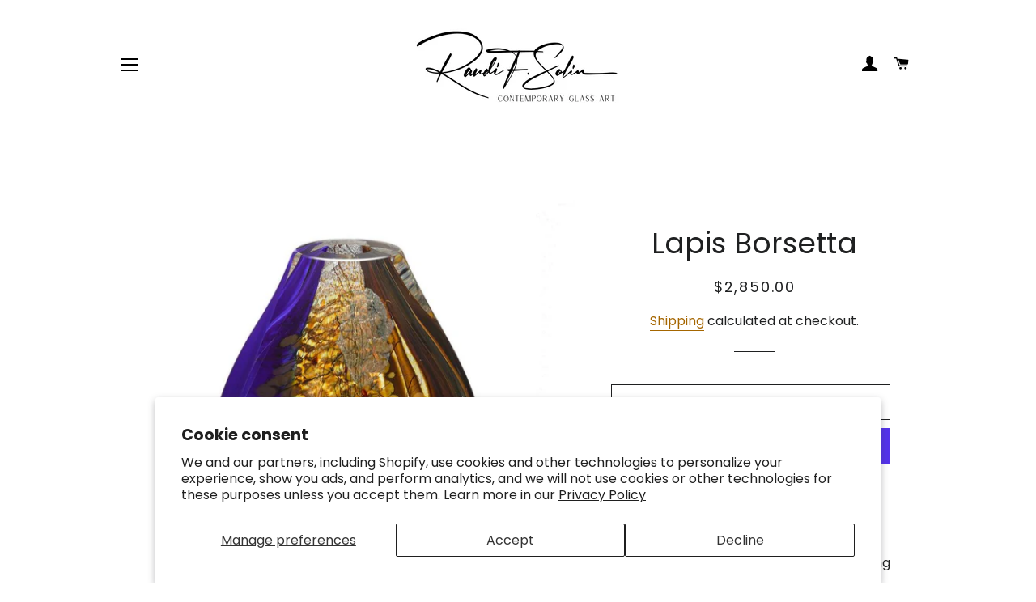

--- FILE ---
content_type: text/javascript; charset=utf-8
request_url: https://www.randisolinglass.com/products/lapis-borsetta.js
body_size: 784
content:
{"id":5516385878181,"title":"Lapis Borsetta","handle":"lapis-borsetta","description":"\u003cp\u003eFluid ribbons of lapis blue and chestnut brown glass elegantly frame a mesmerizing composition of gold and apricot flecks interlaced with wispy tendrils of black glass. The thick, clear face of this blown glass vessel enhances and magnifies the abstract interplay of vibrant colors, creating a stunning visual effect that captivates and enchants viewers.\u003c\/p\u003e\n\u003cp\u003eHandblown by the renowned glass artist Randi Solin at her studio in Brattleboro, Vermont, this blown glass vessel showcases her exceptional skill and artistry. Each piece is a unique masterpiece, reflecting Solin's dedication to her craft and her ability to transform molten glass into intricate, colorful compositions. Add a touch of artistic brilliance to your space with this exquisite creation.\u003c\/p\u003e\n\u003cp\u003e\u003cspan style=\"font-weight: 400;\"\u003eApproximate Dimensions: 13” x 10” x 4”\u003c\/span\u003e\u003c\/p\u003e\n\u003cp\u003e\u003cspan style=\"font-weight: 400;\"\u003eSigned on bottom.\u003c\/span\u003e\u003c\/p\u003e\n\u003cp\u003e\u003cspan style=\"font-weight: 400;\"\u003e\u003cspan\u003eAll of my pieces are made to order and take 2-3 weeks to ship.\u003c\/span\u003e\u003c\/span\u003e\u003c\/p\u003e\n\u003cp\u003e\u003cspan style=\"font-weight: 400;\"\u003e\u003cspan\u003eDue to the handmade nature of this piece, size and coloration may vary from what is shown here.\u003c\/span\u003e\u003c\/span\u003e\u003c\/p\u003e","published_at":"2020-08-10T16:55:03-04:00","created_at":"2020-08-10T16:55:02-04:00","vendor":"Randi Solin Glass","type":"Windows","tags":["beige","black","blue","bronze","brown","clear","gold","golden","silver","vessel","window"],"price":285000,"price_min":285000,"price_max":285000,"available":true,"price_varies":false,"compare_at_price":null,"compare_at_price_min":0,"compare_at_price_max":0,"compare_at_price_varies":false,"variants":[{"id":35606904045733,"title":"Default Title","option1":"Default Title","option2":null,"option3":null,"sku":"","requires_shipping":true,"taxable":false,"featured_image":null,"available":true,"name":"Lapis Borsetta","public_title":null,"options":["Default Title"],"price":285000,"weight":9072,"compare_at_price":null,"inventory_management":"shopify","barcode":"","requires_selling_plan":false,"selling_plan_allocations":[]}],"images":["\/\/cdn.shopify.com\/s\/files\/1\/0453\/1083\/6901\/products\/Lapis_Borsetta_by_Randi_Solin_Glass.jpg?v=1765388043","\/\/cdn.shopify.com\/s\/files\/1\/0453\/1083\/6901\/files\/Lapis_Borsetta_2_by_Randi_Solin_Glass.jpg?v=1765382397"],"featured_image":"\/\/cdn.shopify.com\/s\/files\/1\/0453\/1083\/6901\/products\/Lapis_Borsetta_by_Randi_Solin_Glass.jpg?v=1765388043","options":[{"name":"Title","position":1,"values":["Default Title"]}],"url":"\/products\/lapis-borsetta","media":[{"alt":"A hand blown glass vessel features layers of brilliant lapis blue, deep chocolate brown, gold aventurine, and shimmering silver leaf encased in thick clear glass.","id":10550192930981,"position":1,"preview_image":{"aspect_ratio":1.0,"height":1000,"width":1000,"src":"https:\/\/cdn.shopify.com\/s\/files\/1\/0453\/1083\/6901\/products\/Lapis_Borsetta_by_Randi_Solin_Glass.jpg?v=1765388043"},"aspect_ratio":1.0,"height":1000,"media_type":"image","src":"https:\/\/cdn.shopify.com\/s\/files\/1\/0453\/1083\/6901\/products\/Lapis_Borsetta_by_Randi_Solin_Glass.jpg?v=1765388043","width":1000},{"alt":"A hand blown glass vessel features layers of brilliant lapis blue, deep chocolate brown, gold aventurine, and shimmering silver leaf encased in thick clear glass in a modern art home.","id":27043551936677,"position":2,"preview_image":{"aspect_ratio":1.0,"height":736,"width":736,"src":"https:\/\/cdn.shopify.com\/s\/files\/1\/0453\/1083\/6901\/files\/Lapis_Borsetta_2_by_Randi_Solin_Glass.jpg?v=1765382397"},"aspect_ratio":1.0,"height":736,"media_type":"image","src":"https:\/\/cdn.shopify.com\/s\/files\/1\/0453\/1083\/6901\/files\/Lapis_Borsetta_2_by_Randi_Solin_Glass.jpg?v=1765382397","width":736}],"requires_selling_plan":false,"selling_plan_groups":[]}

--- FILE ---
content_type: text/javascript
request_url: https://multipinterestpixels.com/js/pinteresttag.js?v=1769719674
body_size: 2092
content:
var dg$; 
var script = document.createElement('script');
script.setAttribute('src', '//ajax.googleapis.com/ajax/libs/jquery/3.2.1/jquery.min.js');
script.addEventListener('load', function() {
dg$ = $.noConflict(true);
mainScript(dg$);
});

document.head.appendChild(script);

function ajaxCheckout($,cart_url,pinTrackCode,currency) {
    $.ajax({
        url: cart_url,
        dataType: 'jsonp',
        header: {
            'Access-Control-Allow-Origin': '*'
        },
        success: function(response) {
       // console.log(response);
            contentIDs = [];
            $.each(response.items, function(index,value){
                contentIDs.push(value.product_id);
            });
            var total_price= parseFloat(theme.Currency.formatMoney( response.total_price,theme.moneyFormat)); 
            var orderqty = response.item_count;
        //  var total_price = Shopify.formatMoney(response.total_price);
         //  total_price = total_price.replace(/[^0-9\.]/g,'');
        // console.log(total_price);
       //var checkoutPixel =  "pintrk('track', 'AddToCart', {value: "+price+", currency: '"+currency+"',line_items: [{product_name: '"+product.title+"', product_id: '"+product.id+"', product_variant_id: '"+variantid+"', product_price:'"+price+"',product_quantity:'1', product_category: 'default'}]});";        
       //var checkoutPixel = "pintrk('track', 'checkout',{value: total_price, order_quantity: orderqty,currency: '"+currency+"', line_items: [{product_name: '"+product.title+"',product_id: '"+product.id+"',product_price: '"+price+"',product_quantity: 1, product_category: 'default'  } ] });"; 
       var checkoutPixel = "pintrk('track', 'custom',{ content_type: 'product_group', content_ids: ["+contentIDs+"], num_items: "+response.item_count+", currency: '"+currency+"',value: "+total_price+"});";
      $('head').append("<script>"+pinTrackCode+""+checkoutPixel);
            }
    });
}
function mainScript($) {
var showPixel = '';
var showImgPixel = '';
var microdata = 1;
var delay_show = 0;
var shop = $('.shopCurrency').attr('data-shop');
var server = 'https://multipinterestpixels.com/';
var pinPixel = 0;
var original_total_price = '';
var cart_url = '//'+window.location.hostname+'/cart.json';
carttotal = cart_url[original_total_price];
var pageURL = window.location.href;
var currency = $('.shopCurrency').text();
if(pageURL.indexOf('cart') > -1) {
//console.log('cart page');
if($('.cartCol_pin p').length) 
{
$('.cartCol_pin p').each(function() {
    pinPixel = $(this).text();
 console.log(pinPixel);
if(microdata == 0) {
       //  showPixel += "pintrk('load', '"+pinPixel+"', {em: ''});pintrk('page');pintrk('track', 'pagevisit');";
	}
//	console.log('2');
    showPixel += "pintrk('load', '"+pinPixel+"', {em: ''});pintrk('page');pintrk('track', 'pagevisit');";
    showImgPixel += "<img height='1' width='1' style='display:none' src='//ct.pinterest.com/v3/?tid="+pinPixel+"&noscript=1'/>";
  });
if(showPixel != '') 
{
var pinTrackCode = "!function(e){if(!window.pintrk){window.pintrk=function(){window.pintrk.queue.push(Array.prototype.slice.call(arguments))};var n=window.pintrk;n.queue=[],n.version='3.0';var t=document.createElement('script');t.async=!0,t.src=e;var   r=document.getElementsByTagName('script')[0];r.parentNode.insertBefore(t,r)}}('https://s.pinimg.com/ct/core.js');";
if(delay_show > 0) {
	delay_show = delay_show + '000';
	setTimeout(function(){
//	console.log('2');
	$('head').append("<script>"+pinTrackCode+""+showPixel+"</script><noscript>"+showImgPixel+"</noscript>");
	}, delay_show);
	} else 	{
	$('head').append("<script>"+pinTrackCode+""+showPixel+"</script><noscript>"+showImgPixel+"</noscript>");
	}
       // Start On Checkout button click
        $('body').on('click', '[name="checkout"]', function(e) {
        ajaxCheckout($,cart_url,pinTrackCode,currency);
        });
        if($('[name="checkout"]').length == 0) {
        $('body').on('click', 'form[action="/checkout"] [type="submit"], [href="/checkout"]', function(e) {
        ajaxCheckout($,cart_url,pinTrackCode,currency);
        });
        }
        // End On Checkout button click
   }
}
}
// product page start 
else if(pageURL.indexOf('/products/') > -1) {
// console.log('Product data page');
if($('.productCol_pin p').length) {
      var showAddtoCartPixel = '';
    if (pageURL.indexOf('?variant=') > -1) {
        var product_url = pageURL.split('?variant=');
        product_url = product_url[0] + '.json';
      } else {
        var product_url = pageURL + '.json';
      }
       $.ajax({
        url: product_url,
        dataType: 'jsonp',
        header: {
          'Access-Control-Allow-Origin': '*'
        },
         success: function(responseData) {
        var product = responseData.product;
    //     console.log(product);
    //     console.log(product.title);
    // 	console.log(product.id);
   //	console.log(product.variants[0].price);
    //	console.log('Price',product.variants[0].price);
        
        if(product.title.indexOf("'") > -1) {
			product.title = product.title.replace(/'/g, '');
		//	console.log(product.id);
	
			
		  }
       $('.productCol_pin p').each(function() {
        var pinPixel = $(this).text();
       // console.log(pinPixel);
        	if(microdata == 0) {
        //	showPixel += "pintrk('load', '"+pinPixel+"',{em: ''});pintrk('page');pintrk('track', 'pagevisit'); ";
      	}
        	showPixel += "pintrk('load', '"+pinPixel+"',{em: ''});pintrk('page'); pintrk('track', 'pagevisit',{currency: '"+currency+"', line_items: [{product_name: '"+product.title+"',product_id: '"+product.id+"',product_price:'"+product.variants[0].price+"',product_quantity:'1', product_category: 'default'}]});";
        	showImgPixel += "<img height='1' width='1' style='display:none'  alt='' src='//ct.pinterest.com/v3/?tid="+pinPixel+"&noscript=1'/>";
        //	console.log('2');
       });
      if(showPixel != '') 
    {
  var pinTrackCode = "!function(e){if(!window.pintrk){window.pintrk=function(){window.pintrk.queue.push(Array.prototype.slice.call(arguments))};var n=window.pintrk;n.queue=[],n.version='3.0';var t=document.createElement('script');t.async=!0,t.src=e;var   r=document.getElementsByTagName('script')[0];r.parentNode.insertBefore(t,r)}}('https://s.pinimg.com/ct/core.js');"; 
     $('form[action="/cart/add"] [type="submit"], form[action="/cart/add"] [type="button"]').click(function(){
                 var variantid = $('[name="id"]').val();
               //  console.log(variantid);
                $.each(product.variants, function(index) {
                    if(product.variants[index].id == variantid){
                  var price = product.variants[index].price;
              //    console.log(price)
             //showAddtoCartPixel += "pintrk('track', 'AddToCart', {content_ids: ["+product.id+"],content_type:'product_group',value: "+price+", content_name: '"+product.title+"', currency: '"+currency+"', order_quantity: 1, product_category: 'default'});";
                showAddtoCartPixel += "pintrk('track', 'AddToCart', {value: "+price+", currency: '"+currency+"',line_items: [{product_name: '"+product.title+"', product_id: '"+product.id+"', product_variant_id: '"+variantid+"', product_price:'"+price+"',product_quantity:'1', product_category: 'default'}]});";        
              } 
              });
              if(showAddtoCartPixel != '' ) {
                $('head').append("<script>"+pinTrackCode+""+showAddtoCartPixel+"</script>");
              }
            });
    if(delay_show > 0) {
				delay_show = delay_show + '000';
				setTimeout(function(){
				$('head').append("<script>"+pinTrackCode+""+showPixel+"</script><noscript>"+showImgPixel+"</noscript>");
				}, delay_show);
			} else {
		//	console.log('my cart data');
		$('head').append("<script>"+pinTrackCode+""+showPixel+"</script><noscript>"+showImgPixel+"</noscript>");
			}
    }
         }
      });
    
}
}
// product page end 
// start collection page
else if(pageURL.indexOf('/collections') > -1) {
// console.log('col data page');
  if($('.selCollection_pin p').length) {
 $('.selCollection_pin p').each(function(index, value) {
     //   console.log(index);
        var pinPixel = $(this).text();
      //  console.log(pinPixel);
		if(microdata == 0) {
//		showPixel += "pintrk('load', '"+pinPixel+"',{em: ''});pintrk('page');pintrk('track', 'pagevisit'); pintrk('track', 'viewcategory');";
		}
        showPixel += "pintrk('load', '"+pinPixel+"',{em: ''});pintrk('page');pintrk('track', 'pagevisit'); pintrk('track', 'viewcategory');";
        showImgPixel += "<img height='1' width='1' style='display:none' src='//ct.pinterest.com/v3/?tid="+pinPixel+"&event=viewcategory&noscript=1'/>";
      }); 
if(showPixel != '') {
var pinTrackCode = "!function(e){if(!window.pintrk){window.pintrk=function(){window.pintrk.queue.push(Array.prototype.slice.call(arguments))};var n=window.pintrk;n.queue=[],n.version='3.0';var t=document.createElement('script');t.async=!0,t.src=e;var   r=document.getElementsByTagName('script')[0];r.parentNode.insertBefore(t,r)}}('https://s.pinimg.com/ct/core.js');";
if(delay_show > 0) {
// console.log('1');
delay_show = delay_show + '000';
setTimeout(function(){ 
$('head').append("<script>"+pinTrackCode+""+showPixel+"</script><noscript>"+showImgPixel+"</noscript>");
}, delay_show);
}
else 
{
 // console.log('666666');
$('head').append("<script>"+pinTrackCode+""+showPixel+"</script><noscript>"+showImgPixel+"</noscript>// console.log(544545);");
}
// Start On Checkout button click
$('body').on('click', '[name="checkout"]', function(e) {
//e.preventDefault();
$('head').append("<script>"+pinTrackCode+"pintrk('track', 'custom');</script>");});
if($('[name="checkout"]').length == 0) {
$('body').on('click', 'form[action="/checkout"] [type="submit"]', function() {
$('head').append("<script>"+pinTrackCode+"pintrk('track', 'custom');</script>");
});
}
}
}
}
 //Start other pages
else {
// console.log('veenit');
if($('.shopMetafieldspin p').length) 
{
 $('.shopMetafieldspin p').each(function() {
        pinPixel = $(this).text();
      console.log(pinPixel);
	if(microdata == 0) {
	         showPixel += "pintrk('load', '"+pinPixel+"', {em: ''});pintrk('page');pintrk('track', 'pagevisit');";
		}
	console.log('2');
        showPixel += "pintrk('load', '"+pinPixel+"', {em: ''});pintrk('page');pintrk('track', 'pagevisit');";
        showImgPixel += "<img height='1' width='1' style='display:none' src='//ct.pinterest.com/v3/?tid="+pinPixel+"&noscript=1'/>";
      });
if(showPixel != '') 
{
var pinTrackCode = "!function(e){if(!window.pintrk){window.pintrk=function(){window.pintrk.queue.push(Array.prototype.slice.call(arguments))};var n=window.pintrk;n.queue=[],n.version='3.0';var t=document.createElement('script');t.async=!0,t.src=e;var   r=document.getElementsByTagName('script')[0];r.parentNode.insertBefore(t,r)}}('https://s.pinimg.com/ct/core.js');";
if(delay_show > 0) {
	delay_show = delay_show + '000';
	setTimeout(function(){
	console.log('2');
	$('head').append("<script>"+pinTrackCode+""+showPixel+"</script><noscript>"+showImgPixel+"</noscript>");
	}, delay_show);
	} else 	{
	console.log('2rr');
	$('head').append("<script>"+pinTrackCode+""+showPixel+"</script><noscript>"+showImgPixel+"</noscript>");
	}
      // Start On Checkout button click
        $('body').on('click', '[name="checkout"]', function() {
          $('head').append("<script>"+pinTrackCode+"pintrk('track', 'custom');</script>");
        });
        if($('[name="checkout"]').length == 0) {
          $('body').on('click', 'form[action="/checkout"] [type="submit"], [href="/checkout"]', function(){
            $('head').append("<script>"+pinTrackCode+"pintrk('track', 'custom');</script>");
          });
        }
        // End On Checkout button click
}
}
}
    // end other pages
}